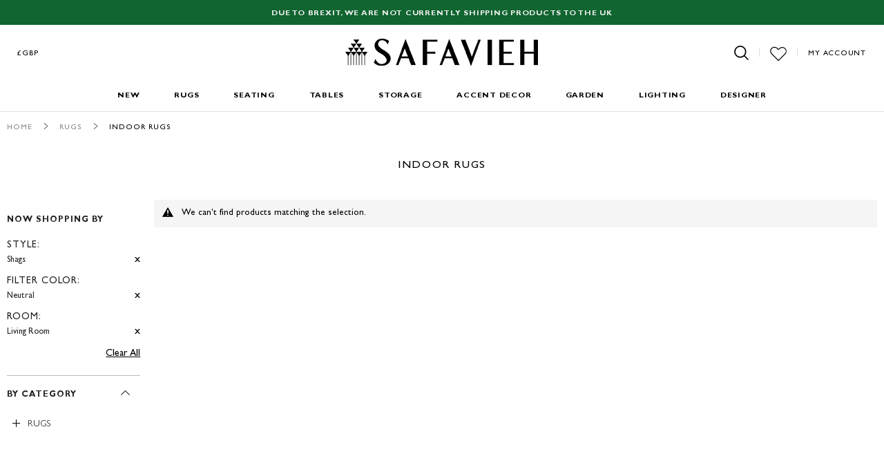

--- FILE ---
content_type: text/html; charset=utf-8
request_url: https://www.google.com/recaptcha/api2/anchor?ar=1&k=6LfoR74ZAAAAAKdZlClp_KoqS3fGCvYQ-v_MJV1j&co=aHR0cHM6Ly93d3cuc2FmYXZpZWgudWsuY29tOjQ0Mw..&hl=en&v=PoyoqOPhxBO7pBk68S4YbpHZ&theme=light&size=normal&anchor-ms=20000&execute-ms=30000&cb=ab7murpk0ie0
body_size: 49131
content:
<!DOCTYPE HTML><html dir="ltr" lang="en"><head><meta http-equiv="Content-Type" content="text/html; charset=UTF-8">
<meta http-equiv="X-UA-Compatible" content="IE=edge">
<title>reCAPTCHA</title>
<style type="text/css">
/* cyrillic-ext */
@font-face {
  font-family: 'Roboto';
  font-style: normal;
  font-weight: 400;
  font-stretch: 100%;
  src: url(//fonts.gstatic.com/s/roboto/v48/KFO7CnqEu92Fr1ME7kSn66aGLdTylUAMa3GUBHMdazTgWw.woff2) format('woff2');
  unicode-range: U+0460-052F, U+1C80-1C8A, U+20B4, U+2DE0-2DFF, U+A640-A69F, U+FE2E-FE2F;
}
/* cyrillic */
@font-face {
  font-family: 'Roboto';
  font-style: normal;
  font-weight: 400;
  font-stretch: 100%;
  src: url(//fonts.gstatic.com/s/roboto/v48/KFO7CnqEu92Fr1ME7kSn66aGLdTylUAMa3iUBHMdazTgWw.woff2) format('woff2');
  unicode-range: U+0301, U+0400-045F, U+0490-0491, U+04B0-04B1, U+2116;
}
/* greek-ext */
@font-face {
  font-family: 'Roboto';
  font-style: normal;
  font-weight: 400;
  font-stretch: 100%;
  src: url(//fonts.gstatic.com/s/roboto/v48/KFO7CnqEu92Fr1ME7kSn66aGLdTylUAMa3CUBHMdazTgWw.woff2) format('woff2');
  unicode-range: U+1F00-1FFF;
}
/* greek */
@font-face {
  font-family: 'Roboto';
  font-style: normal;
  font-weight: 400;
  font-stretch: 100%;
  src: url(//fonts.gstatic.com/s/roboto/v48/KFO7CnqEu92Fr1ME7kSn66aGLdTylUAMa3-UBHMdazTgWw.woff2) format('woff2');
  unicode-range: U+0370-0377, U+037A-037F, U+0384-038A, U+038C, U+038E-03A1, U+03A3-03FF;
}
/* math */
@font-face {
  font-family: 'Roboto';
  font-style: normal;
  font-weight: 400;
  font-stretch: 100%;
  src: url(//fonts.gstatic.com/s/roboto/v48/KFO7CnqEu92Fr1ME7kSn66aGLdTylUAMawCUBHMdazTgWw.woff2) format('woff2');
  unicode-range: U+0302-0303, U+0305, U+0307-0308, U+0310, U+0312, U+0315, U+031A, U+0326-0327, U+032C, U+032F-0330, U+0332-0333, U+0338, U+033A, U+0346, U+034D, U+0391-03A1, U+03A3-03A9, U+03B1-03C9, U+03D1, U+03D5-03D6, U+03F0-03F1, U+03F4-03F5, U+2016-2017, U+2034-2038, U+203C, U+2040, U+2043, U+2047, U+2050, U+2057, U+205F, U+2070-2071, U+2074-208E, U+2090-209C, U+20D0-20DC, U+20E1, U+20E5-20EF, U+2100-2112, U+2114-2115, U+2117-2121, U+2123-214F, U+2190, U+2192, U+2194-21AE, U+21B0-21E5, U+21F1-21F2, U+21F4-2211, U+2213-2214, U+2216-22FF, U+2308-230B, U+2310, U+2319, U+231C-2321, U+2336-237A, U+237C, U+2395, U+239B-23B7, U+23D0, U+23DC-23E1, U+2474-2475, U+25AF, U+25B3, U+25B7, U+25BD, U+25C1, U+25CA, U+25CC, U+25FB, U+266D-266F, U+27C0-27FF, U+2900-2AFF, U+2B0E-2B11, U+2B30-2B4C, U+2BFE, U+3030, U+FF5B, U+FF5D, U+1D400-1D7FF, U+1EE00-1EEFF;
}
/* symbols */
@font-face {
  font-family: 'Roboto';
  font-style: normal;
  font-weight: 400;
  font-stretch: 100%;
  src: url(//fonts.gstatic.com/s/roboto/v48/KFO7CnqEu92Fr1ME7kSn66aGLdTylUAMaxKUBHMdazTgWw.woff2) format('woff2');
  unicode-range: U+0001-000C, U+000E-001F, U+007F-009F, U+20DD-20E0, U+20E2-20E4, U+2150-218F, U+2190, U+2192, U+2194-2199, U+21AF, U+21E6-21F0, U+21F3, U+2218-2219, U+2299, U+22C4-22C6, U+2300-243F, U+2440-244A, U+2460-24FF, U+25A0-27BF, U+2800-28FF, U+2921-2922, U+2981, U+29BF, U+29EB, U+2B00-2BFF, U+4DC0-4DFF, U+FFF9-FFFB, U+10140-1018E, U+10190-1019C, U+101A0, U+101D0-101FD, U+102E0-102FB, U+10E60-10E7E, U+1D2C0-1D2D3, U+1D2E0-1D37F, U+1F000-1F0FF, U+1F100-1F1AD, U+1F1E6-1F1FF, U+1F30D-1F30F, U+1F315, U+1F31C, U+1F31E, U+1F320-1F32C, U+1F336, U+1F378, U+1F37D, U+1F382, U+1F393-1F39F, U+1F3A7-1F3A8, U+1F3AC-1F3AF, U+1F3C2, U+1F3C4-1F3C6, U+1F3CA-1F3CE, U+1F3D4-1F3E0, U+1F3ED, U+1F3F1-1F3F3, U+1F3F5-1F3F7, U+1F408, U+1F415, U+1F41F, U+1F426, U+1F43F, U+1F441-1F442, U+1F444, U+1F446-1F449, U+1F44C-1F44E, U+1F453, U+1F46A, U+1F47D, U+1F4A3, U+1F4B0, U+1F4B3, U+1F4B9, U+1F4BB, U+1F4BF, U+1F4C8-1F4CB, U+1F4D6, U+1F4DA, U+1F4DF, U+1F4E3-1F4E6, U+1F4EA-1F4ED, U+1F4F7, U+1F4F9-1F4FB, U+1F4FD-1F4FE, U+1F503, U+1F507-1F50B, U+1F50D, U+1F512-1F513, U+1F53E-1F54A, U+1F54F-1F5FA, U+1F610, U+1F650-1F67F, U+1F687, U+1F68D, U+1F691, U+1F694, U+1F698, U+1F6AD, U+1F6B2, U+1F6B9-1F6BA, U+1F6BC, U+1F6C6-1F6CF, U+1F6D3-1F6D7, U+1F6E0-1F6EA, U+1F6F0-1F6F3, U+1F6F7-1F6FC, U+1F700-1F7FF, U+1F800-1F80B, U+1F810-1F847, U+1F850-1F859, U+1F860-1F887, U+1F890-1F8AD, U+1F8B0-1F8BB, U+1F8C0-1F8C1, U+1F900-1F90B, U+1F93B, U+1F946, U+1F984, U+1F996, U+1F9E9, U+1FA00-1FA6F, U+1FA70-1FA7C, U+1FA80-1FA89, U+1FA8F-1FAC6, U+1FACE-1FADC, U+1FADF-1FAE9, U+1FAF0-1FAF8, U+1FB00-1FBFF;
}
/* vietnamese */
@font-face {
  font-family: 'Roboto';
  font-style: normal;
  font-weight: 400;
  font-stretch: 100%;
  src: url(//fonts.gstatic.com/s/roboto/v48/KFO7CnqEu92Fr1ME7kSn66aGLdTylUAMa3OUBHMdazTgWw.woff2) format('woff2');
  unicode-range: U+0102-0103, U+0110-0111, U+0128-0129, U+0168-0169, U+01A0-01A1, U+01AF-01B0, U+0300-0301, U+0303-0304, U+0308-0309, U+0323, U+0329, U+1EA0-1EF9, U+20AB;
}
/* latin-ext */
@font-face {
  font-family: 'Roboto';
  font-style: normal;
  font-weight: 400;
  font-stretch: 100%;
  src: url(//fonts.gstatic.com/s/roboto/v48/KFO7CnqEu92Fr1ME7kSn66aGLdTylUAMa3KUBHMdazTgWw.woff2) format('woff2');
  unicode-range: U+0100-02BA, U+02BD-02C5, U+02C7-02CC, U+02CE-02D7, U+02DD-02FF, U+0304, U+0308, U+0329, U+1D00-1DBF, U+1E00-1E9F, U+1EF2-1EFF, U+2020, U+20A0-20AB, U+20AD-20C0, U+2113, U+2C60-2C7F, U+A720-A7FF;
}
/* latin */
@font-face {
  font-family: 'Roboto';
  font-style: normal;
  font-weight: 400;
  font-stretch: 100%;
  src: url(//fonts.gstatic.com/s/roboto/v48/KFO7CnqEu92Fr1ME7kSn66aGLdTylUAMa3yUBHMdazQ.woff2) format('woff2');
  unicode-range: U+0000-00FF, U+0131, U+0152-0153, U+02BB-02BC, U+02C6, U+02DA, U+02DC, U+0304, U+0308, U+0329, U+2000-206F, U+20AC, U+2122, U+2191, U+2193, U+2212, U+2215, U+FEFF, U+FFFD;
}
/* cyrillic-ext */
@font-face {
  font-family: 'Roboto';
  font-style: normal;
  font-weight: 500;
  font-stretch: 100%;
  src: url(//fonts.gstatic.com/s/roboto/v48/KFO7CnqEu92Fr1ME7kSn66aGLdTylUAMa3GUBHMdazTgWw.woff2) format('woff2');
  unicode-range: U+0460-052F, U+1C80-1C8A, U+20B4, U+2DE0-2DFF, U+A640-A69F, U+FE2E-FE2F;
}
/* cyrillic */
@font-face {
  font-family: 'Roboto';
  font-style: normal;
  font-weight: 500;
  font-stretch: 100%;
  src: url(//fonts.gstatic.com/s/roboto/v48/KFO7CnqEu92Fr1ME7kSn66aGLdTylUAMa3iUBHMdazTgWw.woff2) format('woff2');
  unicode-range: U+0301, U+0400-045F, U+0490-0491, U+04B0-04B1, U+2116;
}
/* greek-ext */
@font-face {
  font-family: 'Roboto';
  font-style: normal;
  font-weight: 500;
  font-stretch: 100%;
  src: url(//fonts.gstatic.com/s/roboto/v48/KFO7CnqEu92Fr1ME7kSn66aGLdTylUAMa3CUBHMdazTgWw.woff2) format('woff2');
  unicode-range: U+1F00-1FFF;
}
/* greek */
@font-face {
  font-family: 'Roboto';
  font-style: normal;
  font-weight: 500;
  font-stretch: 100%;
  src: url(//fonts.gstatic.com/s/roboto/v48/KFO7CnqEu92Fr1ME7kSn66aGLdTylUAMa3-UBHMdazTgWw.woff2) format('woff2');
  unicode-range: U+0370-0377, U+037A-037F, U+0384-038A, U+038C, U+038E-03A1, U+03A3-03FF;
}
/* math */
@font-face {
  font-family: 'Roboto';
  font-style: normal;
  font-weight: 500;
  font-stretch: 100%;
  src: url(//fonts.gstatic.com/s/roboto/v48/KFO7CnqEu92Fr1ME7kSn66aGLdTylUAMawCUBHMdazTgWw.woff2) format('woff2');
  unicode-range: U+0302-0303, U+0305, U+0307-0308, U+0310, U+0312, U+0315, U+031A, U+0326-0327, U+032C, U+032F-0330, U+0332-0333, U+0338, U+033A, U+0346, U+034D, U+0391-03A1, U+03A3-03A9, U+03B1-03C9, U+03D1, U+03D5-03D6, U+03F0-03F1, U+03F4-03F5, U+2016-2017, U+2034-2038, U+203C, U+2040, U+2043, U+2047, U+2050, U+2057, U+205F, U+2070-2071, U+2074-208E, U+2090-209C, U+20D0-20DC, U+20E1, U+20E5-20EF, U+2100-2112, U+2114-2115, U+2117-2121, U+2123-214F, U+2190, U+2192, U+2194-21AE, U+21B0-21E5, U+21F1-21F2, U+21F4-2211, U+2213-2214, U+2216-22FF, U+2308-230B, U+2310, U+2319, U+231C-2321, U+2336-237A, U+237C, U+2395, U+239B-23B7, U+23D0, U+23DC-23E1, U+2474-2475, U+25AF, U+25B3, U+25B7, U+25BD, U+25C1, U+25CA, U+25CC, U+25FB, U+266D-266F, U+27C0-27FF, U+2900-2AFF, U+2B0E-2B11, U+2B30-2B4C, U+2BFE, U+3030, U+FF5B, U+FF5D, U+1D400-1D7FF, U+1EE00-1EEFF;
}
/* symbols */
@font-face {
  font-family: 'Roboto';
  font-style: normal;
  font-weight: 500;
  font-stretch: 100%;
  src: url(//fonts.gstatic.com/s/roboto/v48/KFO7CnqEu92Fr1ME7kSn66aGLdTylUAMaxKUBHMdazTgWw.woff2) format('woff2');
  unicode-range: U+0001-000C, U+000E-001F, U+007F-009F, U+20DD-20E0, U+20E2-20E4, U+2150-218F, U+2190, U+2192, U+2194-2199, U+21AF, U+21E6-21F0, U+21F3, U+2218-2219, U+2299, U+22C4-22C6, U+2300-243F, U+2440-244A, U+2460-24FF, U+25A0-27BF, U+2800-28FF, U+2921-2922, U+2981, U+29BF, U+29EB, U+2B00-2BFF, U+4DC0-4DFF, U+FFF9-FFFB, U+10140-1018E, U+10190-1019C, U+101A0, U+101D0-101FD, U+102E0-102FB, U+10E60-10E7E, U+1D2C0-1D2D3, U+1D2E0-1D37F, U+1F000-1F0FF, U+1F100-1F1AD, U+1F1E6-1F1FF, U+1F30D-1F30F, U+1F315, U+1F31C, U+1F31E, U+1F320-1F32C, U+1F336, U+1F378, U+1F37D, U+1F382, U+1F393-1F39F, U+1F3A7-1F3A8, U+1F3AC-1F3AF, U+1F3C2, U+1F3C4-1F3C6, U+1F3CA-1F3CE, U+1F3D4-1F3E0, U+1F3ED, U+1F3F1-1F3F3, U+1F3F5-1F3F7, U+1F408, U+1F415, U+1F41F, U+1F426, U+1F43F, U+1F441-1F442, U+1F444, U+1F446-1F449, U+1F44C-1F44E, U+1F453, U+1F46A, U+1F47D, U+1F4A3, U+1F4B0, U+1F4B3, U+1F4B9, U+1F4BB, U+1F4BF, U+1F4C8-1F4CB, U+1F4D6, U+1F4DA, U+1F4DF, U+1F4E3-1F4E6, U+1F4EA-1F4ED, U+1F4F7, U+1F4F9-1F4FB, U+1F4FD-1F4FE, U+1F503, U+1F507-1F50B, U+1F50D, U+1F512-1F513, U+1F53E-1F54A, U+1F54F-1F5FA, U+1F610, U+1F650-1F67F, U+1F687, U+1F68D, U+1F691, U+1F694, U+1F698, U+1F6AD, U+1F6B2, U+1F6B9-1F6BA, U+1F6BC, U+1F6C6-1F6CF, U+1F6D3-1F6D7, U+1F6E0-1F6EA, U+1F6F0-1F6F3, U+1F6F7-1F6FC, U+1F700-1F7FF, U+1F800-1F80B, U+1F810-1F847, U+1F850-1F859, U+1F860-1F887, U+1F890-1F8AD, U+1F8B0-1F8BB, U+1F8C0-1F8C1, U+1F900-1F90B, U+1F93B, U+1F946, U+1F984, U+1F996, U+1F9E9, U+1FA00-1FA6F, U+1FA70-1FA7C, U+1FA80-1FA89, U+1FA8F-1FAC6, U+1FACE-1FADC, U+1FADF-1FAE9, U+1FAF0-1FAF8, U+1FB00-1FBFF;
}
/* vietnamese */
@font-face {
  font-family: 'Roboto';
  font-style: normal;
  font-weight: 500;
  font-stretch: 100%;
  src: url(//fonts.gstatic.com/s/roboto/v48/KFO7CnqEu92Fr1ME7kSn66aGLdTylUAMa3OUBHMdazTgWw.woff2) format('woff2');
  unicode-range: U+0102-0103, U+0110-0111, U+0128-0129, U+0168-0169, U+01A0-01A1, U+01AF-01B0, U+0300-0301, U+0303-0304, U+0308-0309, U+0323, U+0329, U+1EA0-1EF9, U+20AB;
}
/* latin-ext */
@font-face {
  font-family: 'Roboto';
  font-style: normal;
  font-weight: 500;
  font-stretch: 100%;
  src: url(//fonts.gstatic.com/s/roboto/v48/KFO7CnqEu92Fr1ME7kSn66aGLdTylUAMa3KUBHMdazTgWw.woff2) format('woff2');
  unicode-range: U+0100-02BA, U+02BD-02C5, U+02C7-02CC, U+02CE-02D7, U+02DD-02FF, U+0304, U+0308, U+0329, U+1D00-1DBF, U+1E00-1E9F, U+1EF2-1EFF, U+2020, U+20A0-20AB, U+20AD-20C0, U+2113, U+2C60-2C7F, U+A720-A7FF;
}
/* latin */
@font-face {
  font-family: 'Roboto';
  font-style: normal;
  font-weight: 500;
  font-stretch: 100%;
  src: url(//fonts.gstatic.com/s/roboto/v48/KFO7CnqEu92Fr1ME7kSn66aGLdTylUAMa3yUBHMdazQ.woff2) format('woff2');
  unicode-range: U+0000-00FF, U+0131, U+0152-0153, U+02BB-02BC, U+02C6, U+02DA, U+02DC, U+0304, U+0308, U+0329, U+2000-206F, U+20AC, U+2122, U+2191, U+2193, U+2212, U+2215, U+FEFF, U+FFFD;
}
/* cyrillic-ext */
@font-face {
  font-family: 'Roboto';
  font-style: normal;
  font-weight: 900;
  font-stretch: 100%;
  src: url(//fonts.gstatic.com/s/roboto/v48/KFO7CnqEu92Fr1ME7kSn66aGLdTylUAMa3GUBHMdazTgWw.woff2) format('woff2');
  unicode-range: U+0460-052F, U+1C80-1C8A, U+20B4, U+2DE0-2DFF, U+A640-A69F, U+FE2E-FE2F;
}
/* cyrillic */
@font-face {
  font-family: 'Roboto';
  font-style: normal;
  font-weight: 900;
  font-stretch: 100%;
  src: url(//fonts.gstatic.com/s/roboto/v48/KFO7CnqEu92Fr1ME7kSn66aGLdTylUAMa3iUBHMdazTgWw.woff2) format('woff2');
  unicode-range: U+0301, U+0400-045F, U+0490-0491, U+04B0-04B1, U+2116;
}
/* greek-ext */
@font-face {
  font-family: 'Roboto';
  font-style: normal;
  font-weight: 900;
  font-stretch: 100%;
  src: url(//fonts.gstatic.com/s/roboto/v48/KFO7CnqEu92Fr1ME7kSn66aGLdTylUAMa3CUBHMdazTgWw.woff2) format('woff2');
  unicode-range: U+1F00-1FFF;
}
/* greek */
@font-face {
  font-family: 'Roboto';
  font-style: normal;
  font-weight: 900;
  font-stretch: 100%;
  src: url(//fonts.gstatic.com/s/roboto/v48/KFO7CnqEu92Fr1ME7kSn66aGLdTylUAMa3-UBHMdazTgWw.woff2) format('woff2');
  unicode-range: U+0370-0377, U+037A-037F, U+0384-038A, U+038C, U+038E-03A1, U+03A3-03FF;
}
/* math */
@font-face {
  font-family: 'Roboto';
  font-style: normal;
  font-weight: 900;
  font-stretch: 100%;
  src: url(//fonts.gstatic.com/s/roboto/v48/KFO7CnqEu92Fr1ME7kSn66aGLdTylUAMawCUBHMdazTgWw.woff2) format('woff2');
  unicode-range: U+0302-0303, U+0305, U+0307-0308, U+0310, U+0312, U+0315, U+031A, U+0326-0327, U+032C, U+032F-0330, U+0332-0333, U+0338, U+033A, U+0346, U+034D, U+0391-03A1, U+03A3-03A9, U+03B1-03C9, U+03D1, U+03D5-03D6, U+03F0-03F1, U+03F4-03F5, U+2016-2017, U+2034-2038, U+203C, U+2040, U+2043, U+2047, U+2050, U+2057, U+205F, U+2070-2071, U+2074-208E, U+2090-209C, U+20D0-20DC, U+20E1, U+20E5-20EF, U+2100-2112, U+2114-2115, U+2117-2121, U+2123-214F, U+2190, U+2192, U+2194-21AE, U+21B0-21E5, U+21F1-21F2, U+21F4-2211, U+2213-2214, U+2216-22FF, U+2308-230B, U+2310, U+2319, U+231C-2321, U+2336-237A, U+237C, U+2395, U+239B-23B7, U+23D0, U+23DC-23E1, U+2474-2475, U+25AF, U+25B3, U+25B7, U+25BD, U+25C1, U+25CA, U+25CC, U+25FB, U+266D-266F, U+27C0-27FF, U+2900-2AFF, U+2B0E-2B11, U+2B30-2B4C, U+2BFE, U+3030, U+FF5B, U+FF5D, U+1D400-1D7FF, U+1EE00-1EEFF;
}
/* symbols */
@font-face {
  font-family: 'Roboto';
  font-style: normal;
  font-weight: 900;
  font-stretch: 100%;
  src: url(//fonts.gstatic.com/s/roboto/v48/KFO7CnqEu92Fr1ME7kSn66aGLdTylUAMaxKUBHMdazTgWw.woff2) format('woff2');
  unicode-range: U+0001-000C, U+000E-001F, U+007F-009F, U+20DD-20E0, U+20E2-20E4, U+2150-218F, U+2190, U+2192, U+2194-2199, U+21AF, U+21E6-21F0, U+21F3, U+2218-2219, U+2299, U+22C4-22C6, U+2300-243F, U+2440-244A, U+2460-24FF, U+25A0-27BF, U+2800-28FF, U+2921-2922, U+2981, U+29BF, U+29EB, U+2B00-2BFF, U+4DC0-4DFF, U+FFF9-FFFB, U+10140-1018E, U+10190-1019C, U+101A0, U+101D0-101FD, U+102E0-102FB, U+10E60-10E7E, U+1D2C0-1D2D3, U+1D2E0-1D37F, U+1F000-1F0FF, U+1F100-1F1AD, U+1F1E6-1F1FF, U+1F30D-1F30F, U+1F315, U+1F31C, U+1F31E, U+1F320-1F32C, U+1F336, U+1F378, U+1F37D, U+1F382, U+1F393-1F39F, U+1F3A7-1F3A8, U+1F3AC-1F3AF, U+1F3C2, U+1F3C4-1F3C6, U+1F3CA-1F3CE, U+1F3D4-1F3E0, U+1F3ED, U+1F3F1-1F3F3, U+1F3F5-1F3F7, U+1F408, U+1F415, U+1F41F, U+1F426, U+1F43F, U+1F441-1F442, U+1F444, U+1F446-1F449, U+1F44C-1F44E, U+1F453, U+1F46A, U+1F47D, U+1F4A3, U+1F4B0, U+1F4B3, U+1F4B9, U+1F4BB, U+1F4BF, U+1F4C8-1F4CB, U+1F4D6, U+1F4DA, U+1F4DF, U+1F4E3-1F4E6, U+1F4EA-1F4ED, U+1F4F7, U+1F4F9-1F4FB, U+1F4FD-1F4FE, U+1F503, U+1F507-1F50B, U+1F50D, U+1F512-1F513, U+1F53E-1F54A, U+1F54F-1F5FA, U+1F610, U+1F650-1F67F, U+1F687, U+1F68D, U+1F691, U+1F694, U+1F698, U+1F6AD, U+1F6B2, U+1F6B9-1F6BA, U+1F6BC, U+1F6C6-1F6CF, U+1F6D3-1F6D7, U+1F6E0-1F6EA, U+1F6F0-1F6F3, U+1F6F7-1F6FC, U+1F700-1F7FF, U+1F800-1F80B, U+1F810-1F847, U+1F850-1F859, U+1F860-1F887, U+1F890-1F8AD, U+1F8B0-1F8BB, U+1F8C0-1F8C1, U+1F900-1F90B, U+1F93B, U+1F946, U+1F984, U+1F996, U+1F9E9, U+1FA00-1FA6F, U+1FA70-1FA7C, U+1FA80-1FA89, U+1FA8F-1FAC6, U+1FACE-1FADC, U+1FADF-1FAE9, U+1FAF0-1FAF8, U+1FB00-1FBFF;
}
/* vietnamese */
@font-face {
  font-family: 'Roboto';
  font-style: normal;
  font-weight: 900;
  font-stretch: 100%;
  src: url(//fonts.gstatic.com/s/roboto/v48/KFO7CnqEu92Fr1ME7kSn66aGLdTylUAMa3OUBHMdazTgWw.woff2) format('woff2');
  unicode-range: U+0102-0103, U+0110-0111, U+0128-0129, U+0168-0169, U+01A0-01A1, U+01AF-01B0, U+0300-0301, U+0303-0304, U+0308-0309, U+0323, U+0329, U+1EA0-1EF9, U+20AB;
}
/* latin-ext */
@font-face {
  font-family: 'Roboto';
  font-style: normal;
  font-weight: 900;
  font-stretch: 100%;
  src: url(//fonts.gstatic.com/s/roboto/v48/KFO7CnqEu92Fr1ME7kSn66aGLdTylUAMa3KUBHMdazTgWw.woff2) format('woff2');
  unicode-range: U+0100-02BA, U+02BD-02C5, U+02C7-02CC, U+02CE-02D7, U+02DD-02FF, U+0304, U+0308, U+0329, U+1D00-1DBF, U+1E00-1E9F, U+1EF2-1EFF, U+2020, U+20A0-20AB, U+20AD-20C0, U+2113, U+2C60-2C7F, U+A720-A7FF;
}
/* latin */
@font-face {
  font-family: 'Roboto';
  font-style: normal;
  font-weight: 900;
  font-stretch: 100%;
  src: url(//fonts.gstatic.com/s/roboto/v48/KFO7CnqEu92Fr1ME7kSn66aGLdTylUAMa3yUBHMdazQ.woff2) format('woff2');
  unicode-range: U+0000-00FF, U+0131, U+0152-0153, U+02BB-02BC, U+02C6, U+02DA, U+02DC, U+0304, U+0308, U+0329, U+2000-206F, U+20AC, U+2122, U+2191, U+2193, U+2212, U+2215, U+FEFF, U+FFFD;
}

</style>
<link rel="stylesheet" type="text/css" href="https://www.gstatic.com/recaptcha/releases/PoyoqOPhxBO7pBk68S4YbpHZ/styles__ltr.css">
<script nonce="T-JeKxeEk1wk4EQt3yWqKQ" type="text/javascript">window['__recaptcha_api'] = 'https://www.google.com/recaptcha/api2/';</script>
<script type="text/javascript" src="https://www.gstatic.com/recaptcha/releases/PoyoqOPhxBO7pBk68S4YbpHZ/recaptcha__en.js" nonce="T-JeKxeEk1wk4EQt3yWqKQ">
      
    </script></head>
<body><div id="rc-anchor-alert" class="rc-anchor-alert"></div>
<input type="hidden" id="recaptcha-token" value="[base64]">
<script type="text/javascript" nonce="T-JeKxeEk1wk4EQt3yWqKQ">
      recaptcha.anchor.Main.init("[\x22ainput\x22,[\x22bgdata\x22,\x22\x22,\[base64]/[base64]/[base64]/[base64]/[base64]/UltsKytdPUU6KEU8MjA0OD9SW2wrK109RT4+NnwxOTI6KChFJjY0NTEyKT09NTUyOTYmJk0rMTxjLmxlbmd0aCYmKGMuY2hhckNvZGVBdChNKzEpJjY0NTEyKT09NTYzMjA/[base64]/[base64]/[base64]/[base64]/[base64]/[base64]/[base64]\x22,\[base64]\\u003d\\u003d\x22,\x22w7k4w6UpfcOAD3rDikLCisOCwo56f8KsWXkUw5HClcOew4VNw5DDucK4WcOhAgtfwqh9P31QwqptwrTCqC/DjyPCrsKMwrnDssKkdizDjMK8eH9Ew67CjiYDwoIFXiN4w5jDgMOHw6DDucKncsK7worCmcO3UsO1TcOgFcORwqosdcOfLMKfBMOKA2/CkUzCkWbCmsOWIxfCnMKvZV/DjcO7CsKDdMKgBMO0wrrDkivDqMOQwqMKHMKFdMOBF3UcZsOow7vCjMKgw7AgwqnDqTfCvsOHICfDu8K6Z1NBwrLDmcKIwpkKwoTCkj/CgsOOw694wovCrcKsF8Kjw48xS0AVBUzDusK1FcKywprCoHjDvMKKwr/[base64]/[base64]/Yw4XbhsIYSzCry0OeHg/w5QoUTk8WcK3wqAwwqzCncKNw6rDvMOmNRQrwqTCt8O3KGk+w7nDtlo5WsKsGVVjZT7DnMO+w43CpcOnH8OpJ0sJwpldcwHCmsOPY07ChMOWNcKCVGjCtsKAIwkxZsK/[base64]/Doh/DgsKGwrdlLUYvTsKLWRnCjsO2AQPDh8OCw7RwwrANJMKvwoluV8OvNTNdeMKVwoLDvgc7w4bClSnCvk/[base64]/CvHhHwrYFw7wcwrLCskgqfH3DmcONwqQ+wpLDlMKHw6JLe3twwojDlMONwpvDncKLwo4pasKxw6HDr8KdRcOTOcOgID9pD8Ovw6LCrisswpXDvUYzw6NYw67DqiVCT8KvGcOQa8OHZcKRw7UfFMOALnPDs8OyFsKLw4sLWgfDjMKhw4/CpnrDjVROXE1eIXAWwqnDqWPDjTbDt8KgCkzCvlrDkG/[base64]/DgMKJOTfDkMOPXsOHw5TDnQ8/[base64]/ConPDinzCtT/CrmtEwrMRw4rDmgHCqCUNwrNcwp/CtwnDlcKiSUPCqFPCkcOhwpbDlcK8OjzDhsKHw7MDwp3CuMK/w4fDpmcXGS5fwohqw691FSPCjUUVw67CrcKsITwnXsK8w7nCviYWw6FHAMOwwpBJG2zDrXjCm8OFdMKMf3YkLMKOwq4lwozCoCxJICMQWxY8wo/DnW9lw4AjwrRVNHLDusOWwpnChicHeMKeLsKkwrcULmdcwp4uAMKNWcKue2tfJmrCrcKlwq/DisK/[base64]/SHrCsjgVRsKYwq3Cr2/DhcK6VQUsPj3Chxh6w5UUXcK1w6/[base64]/w53CkMO3wpzDv8KrcMKrw7/DncO1w47CpMKbw58awpVcXzw6E8Oxw5vDmMK3RhMHFhgww7oPIhnCmsOfB8O6w5LCsMOow7jDpMOzHMOSMR3Du8KOKMOsSz7DscKZwoVkwo/DtMO8w4DDujrCk1/DusKTfwDDhwLDiU5Lw5XCvcOow7ktwozCisKROcKgwrzCicKowrNuasKBw6jDqzjDgmrDnyPCgR3DtsK+T8KBw5nDmcOnwprCncOXw4/[base64]/w63CrMOKwoEhw6/[base64]/CiTFAw5TCpy3CgF0hKMK0wp3Dsh3DsnsTw7XDrcOCHjDCvsOkX8O/[base64]/[base64]/[base64]/DnsO4w7QpdsOowoRqQsO7LcOXWcO3w5PDjMKwMWzCrwdSD3gAwpo9RcOHWABxNsOMwojCr8OMw6F7IMOvwoDDjDAmwoTDsMOkw6/Do8OtwpVTw7/Ci3rCtg/[base64]/wrIOw4MEwpFdW8K3woxKw5fCsMKFH8KpKRnCmcKwwpPDjcOFbMObAcOHw6cPw5g5a1xzwr/DtsOAw5rCsTPDgsO9w55cw5/[base64]/w4LDhmV/wqIRwrLClhTDvBFOBsKCw5DDsMKswrMgMCLDuArDrsKBwoZCwoYkw49rwpZhwo0TfFPCoB1DJRwADMOJZ0HDi8K0AlvCrTAeBlQxw6VdwqDClBcrwopWNyPCvQV/w4vDsHZww6/DihLDh3EhfcK0w57DvSYowrbDnixaw6kZYcK9EcKLccKGJsKeKMKNB3l1w4Vfw43DoSEbOhAfwpbCtsKach9DwrDCoUQ/[base64]/Dk8KXw6pHworDkQ9/[base64]/DtDoVwrdwwoTCgk4gw7fCsmvDscKLwqfDgMO1DMKfWmxSw7zDpxwNSsKRw5MkwpZDw557bBYJe8Oqw6VxFi19w4huw6/DgGwRW8OrQz8hFkvDlHHDjDhbwrlAwpjDkMOTfMKfWmpPcsO9PcO6wrAywrNgFEPDgjs7HcKeSGzCpWzDqcOPwpQKUcKvYcO4woIMwrxcw63Cph1bw5Y7woVoS8O4C3Q0w5DCv8KNN1LDpcKkw45qwphPwoESaQPCimvDv0/DmBx+LBhzRcKXKMK0w4QzKl/[base64]/CugTDt0JCJsK8DcOJdQlKw5VTwod6w7/[base64]/Cnj4AJjzCqcO0SVhpwqvCqTJZwrFeZ8K5N8KXSsO3YzU1G8OPw6/[base64]/CpjJ+fcO0w5vCuxLCoMKsZsOzUMOswo9KwqhuHjEww4HCjmLCucONMcOPw5tlw51YS8OtwqN/wqLDjydEKT0yXXRkw4h9ccKKw5k2w4TDvMKqwrcyw7jDsEzCsMKswr/DjwLDuiMXw58KAibDtGxGwrTDihbDnznCjsOtwrrCk8KcMsKSwoBbwrgrKn1tQmBdw4RGw7rDpFLDj8OmwpPDoMK1wpDDj8KAS1VAOwAGJ2RSAH/[base64]/w4fCuXg5wrt1G8OyecOaGwApEiF4wpzCiGJlwp3CtlLCq0fDkMKEcUvCp39ZF8OPw4B8w7oaBsOjN2AfbsOfMsKfw65/w6QwJChocsOnw4vCrMOyPcK/EjPCjMKRCsK+wrHDpsOSw7YLw7TDrMOIwr4VJmkkwrPCh8KgWHnDtcO4S8O2wrE1VcO0UkhkajbDgcKFeMKvwqTDmsOyTnfCkwnDunTCtR5VWcOTM8Orw4/DicKxw78dwqxaOTt7CMOYw45CH8OhCAXCjcKpYEfCjDYAQX1eLFnCm8KlwogDOibCmcK8QEXDlCHDhMKOw4FwJ8ORwqrCrsKeb8OXAgHDiMKLwoUFwoPCisOPw7HDk13DgV8Rw4Mvw581wpbCjcK1wqzCosOBE8KvbcOpw5tKw6fDtsO3w5wNw7nCvjYdJ8KVHsKZW0/[base64]/ClsOuQMKfw4siZsKiw5/CjwxhW8KrcsOnP8OyCMKxDyvCssOKZFkzGxNUw6x7QSUELsK6w5McYyoQw4xHw73Cr1/Dm3FLw5hsdRLDtMK7w7Q5TcOswronw63Dn3HCpBpGD2HCksKMOcO0NFDDlmDCtTtzw4vDhHo3M8ODwpF6Am/DgcO6wq/CicOsw5/CqcO0ZcOdMsKhecOLQcOgwpF2QcKCdR4GwpDCmlrDvsKXScO/w7g5PMOZcsOlw650wqw+wonCrcK/RjrDqRPDjBYQwpDDiV7CksOyNsOOw6oTMcKuAyA/w5sqUcOqMRQIaHxDwojCkcKuw5HDnn4PaMKSwrFvHkrDqkMIVMOaU8KAwpFaw6YTw4RqwofDncONIsOMV8KZwq7Dq1TDlmEJw6PCp8K3JMKcRsOiZsOqTsONdsODb8OyGAUGdMOcIDtLFWA/wrRvNsObw4vCscOHwp3Ch3rDkTLDsMOPVMKHZGx5wrM8Mxh2HcKGw5EgMcOHw5nCnMOMMGEhe8KMwpXClk1XwqfCpwDCtQYgw7dzMCBtw5rDi0gcXGrClm9IwrLCt3fCqCA+wqhwMcOZw5jDhkHDjMKPw4wDwrPCr3t5wqVhYsOTIsKifcKDYlPDjShcDUg/HsOHGjs8w6/[base64]/[base64]/w5IeR8O2wobCq8KkGXbCrMOYwqk7w6jDvBwiwqXDssKUIlA9fB/ChGZJRsO1WWXDmsKgwqPCkDPCq8Oew47CmsKuwqNPdcK0ecOFGcKYwqTCp0lWwp4FwqPCrWtgIcKcMcOUdHLCkwYpIMKwwrXCmcO7OwU9Dn3Cgn7CpkXCp2UbNcO5ZsOCWG/CmF/DpyTDhnTDl8O2bMObwqzCucOOwo5aPATDvcO3IsOSwoXClsKfOMKFSwhbTF7DqsOvP8KtAUoOw79nw63DiTkvw5fDqsOrwqgiw6ojVmIVGRlWwqo/wpbCo1U1RsKvw5bCnCgvACXDghR9JcKiSsORWhXDhcKFwp4/DcKlZC5Rw4Ulw4rDu8O2ETvDjWfDgsKDFUolw5LCqMOYw7rCv8OgwqHCsV0wwpvDnQPDr8OjHmNFYQsLwoDCtcOcw4/[base64]/Cp2gkw6nCscK/w6JASMOTecKNMU3Cs8KNUcKhwq0PH3kLecOTw7RqwrRbFsK8dsO7w7fCoxLDuMKrI8OCNVbCtMOKOsKbbcO/wpBWwqvDkcKBajQ/MsOmT0New4Y7w4YIX3c5OsKhbxUzU8K3KX3DoyvCssO0w6x5w4jDg8Kdw6PCmsOhcCslw7V1YcK5XR/DiMK7wqssXS5OwrzClSLDhhMMF8Ogwr0PwqNNHcKQQsO5wpPDpGsvawV7UkrDu3bCok7Cs8OowqnDusK8MMKfAFVKwq7DoA41GsKww4LCm1MmBRXCuBJQw790LsKXNCnDk8OcCcKkZRV+ays2EsOqIQHCuMOaw5AROlA4wpDCpG1YwprDhcOSUhk/bQBywpFiwo7CucOtw5bClibCrsOGLMOEwonDiCvDvVrCsQh9fcKoS3fCg8OtacKawq8IwonClQHDiMK9wpl6wqc/wqzCoEpCZ8KETG0Iwrx/w4k+wpjDqxUMTsOAw4cSwqPChMO/[base64]/CqMKbwrA2w4NZaCcdQnYXBsOEQwTDnMKhfsKVw5JYDAFYw51WFsOVFsKQe8OAw4Ezwop5HMKxwoF9LMOdwoAKw5M2d8KpZcK5BMOANTsvwp/CjSfDg8KmwpnCmMKJb8K7EXESXHsOQmJnwqMjFlHDn8OWwqZQOR8Mwq01O0jCtMO0wpjCkWXDhsOCeMO0PsK5wpQaf8OkBCEOQhc9Sh/DuwrDusKCV8KLw5LDrMKBfw7CgMKgbS3Cr8KDdioOLMOreMK7wr7CpjXCm8Kgw7TDoMO7wpTDr1oQAT8bwqINUgnDlcKfw6g1w6glw4sqwpjDo8K/Ciotw79Rw7nCpXvDn8OWPsOwU8OxwqDDmsOZQFAjwoYnRHQBWMKIw4LCohPDlsKVwogBWcK2KSUSw77Dg3PDkhrCk33CpsOfwptZVMOgwobCicKwUcKHwqxGw7HCgTDDtsOgKcOswpUxwoIaW1ozwoPCiMODV3hAwqdAwpXCp2d0w7MkEzQ7w745w4PCkcOROgYZHw/Cs8OpwpFuDcKOwpbCoMOEEsO5J8OtTsK7Ii3CjMK1wojDkcOIJw8pZlDCkSk8woPCohTDrsOSGMO1J8OPekZSA8KYwqHDlcO/w6FcKcOZfMKRYMOpMcKVwqFswqAyw5/Co2ArwrLDoFBywoPCqB5Nw4fDqnVZVn9uQsKUw5MPAMKkOsOndMO6MMOnVkUpwpN+KA/Dq8OfwoLDt2HCuVQYw51lE8OyfcKcw67DszBdY8Opwp3CtBU2woLCucOSwrA3w5DCjMKeFxTCm8O1RWAmw7bDisKpw5QQw4gnw63DjChDwq/Dpl1Qw4LCtcOqEcK/woh2a8KUwqoDw5stwoXCjcKhw41if8Otw73Cm8O0w4VMwrDDtsOBw47DhCrCmmYpTwPDuEZIaG13CcO7VcOhw54cwptMw7jDlB49w7sywrrCmBDCv8K4wr/DtcOlU8ONwrtew7FqbGo4G8Kiw5ISw6jCvsORw6/[base64]/CmTDCrsOGw6rChcK9Kg93WsKfwrfDmQrDgikSN8OfQMOfw70QW8OWwr/CvsO7wrPDkcOhCT1/ah3DgAfCkMOVwr/CqRYXw4zCoMOmHGnCosKqRsOqFcOzwqXDmg3ChjY+T3jCrnJEwp/ChQx6e8K0EcO4ZGXDl2TCiWIPWcO5B8O5wpDCnnlyw4nCsMKgw5d6Jx7DgT5CE23CkjJnwpfDhFbDmUHCjyhTwqUHwoTCvEd6bkcWWcKGPWIPbMOxwrgnwqU4w68jwoYAcjbDgRN6B8KcfMKDw43DqcOSw57Cm38kScOew5A3SsOzBFt/dnwiwqE8wpFnwq3DusKFJcOEw7/DtcO7XDM7IE7DvsOWw48uw4k4w6DDgWLCiMOSwoNUwojDoi/CgcKdSQVDdSDDp8O7T3ZMw7PCplHCrcO4w4I3OEQjw7M/N8KHGcO5w4Mmw5ofFcKUw4HCtsOTGcKzwrk2GTnDlX5CH8KQchzCuV06wp/[base64]/Cp8OmcFo4w4nDqAnDhSQKwrVPIBdwRn/ChUbCncK6FxLCjsKZwpkXQMOHwrjDncODw5/CgcKPwq7CsXHChX3DmcO8Nn3Ct8OCTj/[base64]/CpMKwCwxkwp9SwqB2KMKTw4QMw7B6wozCmWLDtsK9VMKtwoxcw6Riw6DCuTcOw6jDonfDgsOEw4hVTiRtworDmXp5w7hPP8O/w5PCtg5Tw7vDh8OfB8O3OSzCiDnCqH8owrt8wowbBMOVRXpswqPCkMKPwoTDrcOhw5nDtMOCK8KnOMKBwqfChcKuwr/DqMKCCsO4w4YNwqdqJ8ORw7DCj8Kvw7fDvcKAwoXCqCtLw4/CvENdIBDChhfCpDtWwqzCocONYcOww6LDg8KWw5oRR2XCrgXCscKewobCjxEzwpAzUMOpw7nClsKMw6PCgcKNOcOVCsOnw7vDssOEw6fCvSjCk1kWw5fCkS/CtnJKwoTCuC51w4nDg0Nmw4PCsnzDiTfDvMKCGMKpJMKHMcOqw6kZwrDClk/CssKpwqc5w6xYZhAuwoZFNlkiw6IQwrxjw54Rw6DCt8OHb8KBwojDuMOCAsOjJEBaJMKLNz7Cs2nDjhvCoMKIHsOBSMO6wrE/wrLCs1LCgsOTwrvDh8OxShldwr0mw7zDg8Kww7l6PUY+BsKqbFLDjsOfI1fCo8K/YMKwDUnDvRojecK/w7LCsi/Du8OiaWYPwoQawqsowrh/MH4SwqVAw4vDinYHJ8OOYcKlwrh7c2ETHVDCmkIUw4PDsGvDsMOScAPDqcO8FcOOw6rDk8OvI8OaP8ONOUfDh8O2HCZVw584XMKTJMOUwrrDmB0/[base64]/w73DmMKMw7jDq8KywoU0wpzChjMYwobCjMKINsO6w79HbcOYXTrDum7DoMKpw57CvlB7ScONw4QgFHgFfEPDjcKZS0PDvcOwwoFcw79Ia3fDnkUpw7vDq8OJw7HDqsK3wrpnWiZbCRgPJAPCsMOcBEkhw5XDgxvCg31nwosYwppnwoHCocKhw7kww5/CmMOgwovDqEvClB/Dog4SwqFCDjDCiMKRw7XDscKHw4rCp8KiQMKZSMKDw7jChRnCvMKpwrF2wrnCmH9bw7DDgMKcOGUGw7nCvHHDkA3Cs8KgwrnCqXMGwrhWwpPCqcOsD8OJQ8OUfGVlJSUafMK/wr8fw641f0AyVcKULH9RDh/DoxxEWcOxCgshBcKYNHTCnlPCn306w6g/w5fCjMOlw6xJwqLCsyIUKC45wpHCv8Kuw4nCgFnDsQ3DucOCwoxHw47CtANzwqbCjh3DmcKmw5rDn2hGwoA3w59lw6DDgHXDrXPDt3nDjcKRNz/CtcK+wrvDnXAFwrcsD8KHwpwAIcKhV8KXwrnDg8O1cC3DtsKGw5BMw6lrwoTCjCJ2XVLDn8Onw5/DiD9qT8OQwq3Ck8KIZyrDuMOIw7NMWsKsw5gRBMOpw5cpC8K0WQbDpcK5L8OFZ3zCpX97wp8YHmLCtcKcw5LDvcO+wpLCtsOOO2ZswpnClcK7w4QzTXTDh8K1OmnDgMOUZXLDhcOkw7YhTsOnR8KkwrkgY3HDpMK/[base64]/DkyEiw7J0w4t2RyISw6XDocKLARMqZcOdwoJRcsKnwpDCtCXDkMKyG8KhXcKQdMKpecK1w59lwrx2wos3w4wZwpc7cyPDjyvCoH5jw4AVw5QKCD/CkMKNwrbDu8OhCUDDugDCi8KRw63CsjRlw47Dm8KcF8KfXsO4wpjDsXZAwqvCnQ3DrMKXwrHDjsKUAsO4YQEjw7XDh0towqA/wpdkDX1IL3XDrsOrwopBFAZdw4zDuxbDmBTCkjQwOBZfOz1SwqtUw6fCp8OLwpjCkcK2VcKhw5kBw7oGwrEAwo7CksOGwpfDmcKJM8KXK3gQeVV5cMOww4ZHw58MwoMnwoPClzAOe19IS8OBAsKleHnCrsO8cEJUwo7CtcOJwoPCkEHCgHXCosOBwo/Cp8KHw68twpTDncO6w4zCrBlGHsKVw6zDncKFw4U2TMKmw4DCo8OywqUPKsOtNgzCpww8wo/Cn8OxLljDgw1kw6RtVCZFUUTCk8OBTAEmw6VMwpsIQDtNZHUpw4bCssOfwqRTwo16NU0mIsK7eQovKMKTwoHDksKsfMOmIsO/[base64]/[base64]/DqcKLMRvDnkVYbiwkYsO/w6huworDo1vDtcKQBsOee8OyY1hgwrZYdiFzRX9WwoQOw7zDjcKALsKiwozDkm/CosOaJsO+w5dDwp4Hw511QUpgOxzCpT8xdMKEwpsPSiLDoMKwZ1ldwq5PX8O5SsOhaiM8w7UfB8O0w7PCtcKmXxDCi8OmKnwiw44pbThfRsKQwrfCgk1hEMKDw7jCvMK3wo7DlCzCr8OHw7HDisO/fcONw5/DksOJK8KcwpfCtcO/[base64]/[base64]/w704dU4SNkXDncKvEcKqw4AtDwFnVhXDgsK7QG1iBGE9YsOLdMKuLzBYCALCpsOpeMKPFV9ZTAQPXgZewp3Cji1ZJ8KqwrTCowfCpg19woVWwoUsMHFYw6jColTCvGrDvsKewo5Yw4Y0IcOfw503w6LCmsO2EA/DgcOUTMKiasKaw5fDp8O1w6vCriTDoR8gIz7Dng9UBHnCucOQw4gYwpDDkMKywojDg1UiwoxKa0XDrWF+wqrDoRDCllt1wonCtVDDmDvDmcKfw7paXsOaH8Kow7zDgMK+Szwaw7zDucORAjUWK8OCczvCszQow7fCulcHOMKewoVwEGnCnnJHwo7DpsODw4dawqlnwq/[base64]/[base64]/DocKySG9hwoRrwq7DpV/DiRUhw51pCBonZ8K2P8Oyw4rCl8OtYUfDtsKafsOBwrRMVMONw5hww7vDjzchQMKrXixfU8O+wrNNw6vCrB/DjkwdIV3DkcKdw4RZwqbDm1jCmsO1wrl2w6FKAATCqT5MwovCrsODPsK0w6crw6JJfcO1W28vw5bCswXDucO/w6oFS14FfF/[base64]/[base64]/[base64]/FcOVKcOVw5kkwp5Owo7DgMOEPi9oIcKGwonCuE7DnVY7E8KgBBgLDBDDh18FNX3DuBjCpsO2w6fCgXJiwqvClVMFWX5kSMOcw544w5N4wrhYKUfCs1w1wrlEfF/CiDbDik/DrsOpwofClQZiKcOcwqLDssKTHW4Zf3ZPwq0sb8OPwrzCmEFSwrZhXBMWwqZ3w67CkmYZUhx+w61qWsOZFcKAwr/Do8KZw497w6TCgR3DucO4wqYBIcK/wrB/w6ZYCHdZw6AOccKGMCXDncOIBMOFesKLA8ObGcO+UjXCuMOiEcOkw6I7PBkrwpnCnlnDmhjDgsOoOz7Dqm8Dwop3FsKbwqkbw7JMY8KGPcOHMAE/[base64]/[base64]/[base64]/OMOlw67DgxbDp8OxD8Oaw71AwpJlw6MGw5ECbnjDqWILw688acOvw6BwCsKxYsOeFTFBw7vDkw3Chg7Dm1jDinrCrGLDmkVzeQ7Cu3/DrmJUSMO0wqQNwq13woBjwpBPw5hBOMO0LSDDvEFiBcK1w6M3YSh/[base64]/BX/DisKVGAzDux83HMKFwpXDhMKLU8KuPDFhw64MeMKkw4LCu8K1w7nCgsKcUh4zwq3CjSlqAMKuw4/[base64]/Drmc9w64yw6/Dvh7CvsKxTMKMwpvDiMOhw6wcNDB3w71JPMKOwrPDpE3DoMKIwqk4wrDCnMOww6fCuSFJwqXDtH9cZsO6JzVzwrPDlcOAw4PDvh9mVcOkCMOGw4VYcMODAXxdwq0ATMOAw7x7w4QDw6nChkwgw6/[base64]/ClMK/LAvCisOawpNef3DCgh/[base64]/w4jDlgrDo8OgwoM7w4wIfXDClcK+BMOnRBLCicK/[base64]/w5bCm8O1esKvwr/DncOMUcOXNsKgKcKIw6dnT8KEPsOhw6zCjcK5wqMywo1vwrsLw4Exw5PDl8Kbw7jDlcKLXAkqPh5iWBFHwrsbwr7DkcOxw67DmVjCpcOFMQQFwp8WH28TwphyanLCoyrCtCIzwopfw7QVwql/w4UYwoDDoAhhasOow6/DrilEwqrCjzXDpcKpf8Kgw43Dn8KNw7fDn8OFw67DoxnCqFhnw57CiVF6McObw5wAwqbCogbCpMKEYcKWwqfDqsOSJ8Orwq5NEiLDq8O3PSh7Hn1lOUpRLnTCgsOEfV8Hw6FNwplQOAVLwpfDvcOhY1pvSsKvCF1PWTIQW8OAfcOUFMKqHcKgwqcnw6xSwp0/wo4Rw5d0TzwsP1JYwqc8V0HDrcK/w68/wo3CqWHCqAnCgMO/wrbCmWnClsK9VcKiw450wqLCviVjFwMMZsK+cC4TCMOBB8K4fljChA/CnsKCOhVHwoMRw64Awp3DhcONCWUUX8K8w7DCmzLDoSTCl8KKwq/CqktVUAktwqRxwofCv1zDiGXCrw8XwonCq1bDhgzCqBTDucONw74lw618VmzDjsKDwo4Zw7QDFcK2w77DhcKwwrbCtgZ3wprCssKCB8OEwqvDv8Odw7Jdw7LCuMK8wqI+woDCt8Olw5N1w5jDp2AlwrnDicORw6Rmw6wAw7QDHsOidQ/Dsy7Do8K0w5lHwo3Dr8OXUULCu8KkwoHCkkxVA8KEw5d1w6zCqMKhKsOvGDzCqzfCrB3Dl2YkB8KBYAvCgcKcw5FgwodFZcKdwq/CvQ7Ds8OgMRvCv2JjJcK4dsKGO2zCnRTDqH3DiFJLfMKPwo3DgDxICWVTSC5WXXJKw5F8HS/Dgn/DrsOjw53Cnn1aR0zDvl0Iem7CicOLw6o/VsKtUmUIwpJvd3t/w5vCicOew5zDvl4vwo5eASQYwpQlw7HCjngNwrZFF8O+wrDCusOrwr0yw7Njc8OdwrjCpMO8CMOFwrzCoEzDgCDDnMOMw5XCl0oXEy8fwrHDui/[base64]/DgTTCs2xkw6jDm8OFV8KAw4bCmzfDvMKyJcOjF20xGsKUDUlLwok5w6U+w4xLwrcLw78ROcOYw7k1wqvDhMO0woV7wrXDl2BbVsKxL8KSFcOJw77CqHIkT8OBLsOGfi3CigTDt3XDkXNWdF7CkzsYw5XDt3nDt2kPdcOMw5rDtcOZwqDCuSZTX8OrLAgzw5Zow4/DhCXCkMKmw7Ufw7/Dt8K2cMKkTcKxaMKxScO1wpcZSMODCEs8f8KUw4/Ci8OnwqfCg8Oaw4XCmMO8HFhoDmTCp8OVHUNnek06djpmw7LDscKAQCTDqMOxCWHDgUJvwpIYw6zCl8KQw5FjKsOCwpUeWkrCt8OUw5ZeIQPDsHlyw7/[base64]/DnA/CnFXCsh/[base64]/DpsKAwovCqUg3YcKCw5bDp1paw6RTcMO6wqYMW8KeMxouw78fZcOsNR0Jw6URw7lswqpEMwBbHj7DhMOMQCzDmwtow4XDksKIw7PDl1zDtHvCqcK0w4E4w6nCmXZ2LMOpw6wqw7rClU/DoyTDmMKxw5rDnCzDicOFwoXDjjfDj8OkwrHCk8OXwrbDilNocMO6w5sYw5nCuMODHkHCr8OQSlzDkwbDgTgDwrLDoDjDmWvDrcK6TEDChMK3w45rZMK8TBAXHQfDqXcYwq9fFxHDuR/Dg8OSw5l0wq8Ewqc8BcOCwrV7K8K8wrE4RGY6w6DClMOFH8OIdxMqwo1wZcOOwr52Ez1Ow77DnMOdw7YwQWfCq8OHM8KAwoPCh8Khw6TDkDPCisKpATjDlkPChHLDoWx6NMKNwpDCpyrCt3VDZFHDmzIMw6TDrMO5MF4yw61WwpY4wqLDucKJw7YGwoxywo/[base64]/w5gmbsO/wobDtEQ2M2TDjmXDiMKDw6fDszwAw4vCg8ObIcOYH0o9w7bCoHoCwrxOYcOFwpjCjFvCvMKMwrMQAcOAw63ClAHDiwLClsKeNHVnwrUrGVEcSMK6wrsFNwDCpMKRwoI4w6jChMKca05ewoU+wo/CpMKKdBAHfsOSNhJvwqIvwpjDm38dRMKEw7oeDm9/[base64]/[base64]/wrfCpcOsUMOiw5TCpW9Pw6JbQWbCmjrDuDZow6oaKRbDlQAsw69Xw7NaGsKcSH5Lw4cMbcO1K2oEw6x2w4XCoVMIw5xTw7lIw6XDni9OLAFzJ8KIZsKSKcKTW2kRc8K4wqzDs8OXw4glCcKYMMKXwprDkMK2KsORw7vCjHpdK8ODSnYYWcKuwpdSay/Dj8Kyw78PV0BRw7JGVcObw5VaPsOqw7rDl3MPOkEMwpFgwpVJHTRsfsO5I8KFKAzCmMOXwqHCnhtTKsKYC1oUwpzCmcK5HMK4JcK0wqlYw7HChA8kw7QgUFrDsT9aw4UnBGvCs8O7WT9DYRzDm8O4SjzCqD/[base64]/CusOBIsOnTsKRwpfCqSp7aGrDrXtPwpMHw53DksK2QzRkwqvCpEdyw5bCmcOgFsOjSsKFRydww7HDgxHDjVjCoWQqV8Kyw7VreTcewrpcfBvDug4Vb8KNwofCmSREw5fCtSjCg8OewpbDhjjDssK1esKlw73CvSDCk8OowozDjUXCjDh4wrIXwoRQHA/Cv8Ojw4nDq8O2TMO+GjbCiMKNYWcyw7ADHT7DgUXDgmQpTsK+SQTDokbCpMKIwrjCsMKiWnQXwqPDt8KpwqIWw6cyw6zDsyDCucK4w6hRw4tmwrJPwphtHsK+F0/CpcOZwq3DocO1ZMKJw6HDuysTL8O/XXnDiUdKYcOZKMOtw7B7TlJYw5QVw4DCp8K5YiDDqsKCMMOdA8OcwoTCpixwfMKuwrV0MlTCu2TCkRLDlMOGwpwLOz3Cs8Kow6/CqgRvV8O0w4zDvcKFbnzDjcOCwpA6BW5mw74Vw6HDmsOyNMOIw4/Cl8Kqw54Zw7lOwrgPw4HDjMKnU8OiWlvCjMKcaUkiEUHCvyBZTQzCgsK3ZcOpwo8cw5d9w7Jyw47CpcKKwoB/w7HCocKvw7dnw7XDksOVwoQgCcO2KMOjccOkGmFWEBvCicOeMsK6w5HDqMOsw4DChloZwp3Cn3cXMH/Ct3zDpFDCnMO3UAvClMK/EBYDw5vDgcKiwoVJecKQw6AMw5gFwq8UOD1wS8KAwqlbwqzCiELDucK6IhPCuBnDlsKdw5ppfE12Hy/CusO9KcKST8KJdcO7w7QcwpfDrMODaMO+wq5FHsO1InTDrhNDwqDClcO9w5sLw4TCi8OiwqApV8KrS8KpN8KXW8OvNy7DsSRpw41awrjDqDx5wqvCkcKYwqfDqjcJT8O0w7sZS1sLwopmw6lOPcKvUcKkw6/[base64]/DjcKTKsKLw41iBBgCZsKvwrxhJic/cAYZwoPDp8OqH8KuIMO6EzPCginCu8OdC8OUN15fw7LDuMOvZsKgwpoyA8K8I3XClcOPw5zCkELCpDZGwr3CrMORw6x6ZlJrKMKLIg/CsRjCm0AswojDgcOuw4vCpiXDqDcBJgB6RcKxwrUFNMKYw6FDwr5ZNMOFwrPDkcOqw4gXw6HCnRhtNhLCt8OIw6hFdcKLwqfDn8KBw5jCnA8twqJsXTcPGnUQw6pwwox1w7J5IsKhEcK/wr/Dq0ZPesOSwoHDmcKkIWFbwp7Csm7DqBbDlgfDoMOMc0xkZsO1SsOGwptKw7TDmivCjMKiw5rDisOhw6oPZVoacMOMeiDCncO/NyUmw6ITwrDDpcOAw7TCqsOXwoXCmQF7w6vCtMK2wpJDwrfDmQdpwo3DvcKow4APw48eFsK1PMOIw7PDg0t6QTYnwpHDhMKLw4fCskrDoVTDtzPClGTChBHDmlwHwroWWxjCqsOCw6zDmsK/w4FtHivCo8OEw5/Do190JMKVw4vCtB1GwrFYIVcKwqYHOXTDqkEswrAiAk1hwqnDikc/wpgYDMO1WzLDvnHCscOjw77DsMKjTsK2wo8uwoLDoMKTwrN0dsO6wrLCl8OKK8KSYUDDicOAIlzDqVAwIMK9wqjCmsOYecKUa8KbwpjCmE/Du0jDjRvCuxnCmsOYLhE/w4tww6fDh8K9IGjDiX/ClHtww6TCusONaMKXwoZFw5h9wpfCk8OBWcO3O3PCksKCw5jChyTCpyjDmcK0w5FiIsKYSnQhE8OpM8KELMOoKxN/QcKtwrAuSFjDlMKmRsO4w7Ndwqk0S0Ngw41nwonDkcKYU8Ktwp0aw5vDpsK9woPDvVg8VMKMwrDDpE3DpcO0w4Qdwqd+wpDCj8O/[base64]/DqhfCiwssw77Cq1dwwqrDgMKsPsOHZMKNwpzDkGRfKhrDjEkCwqI2UV7ClCoIw7DCgMO9MzgWw59Hw6lhw74swqk7JsO2B8ONwo9/[base64]/H8OwEmXCu8OeZScaYcO9QntsHTLDqsOywrHDqkTDk8KLw7c5woQZwrwrwos1VU7Cj8OeIsKcGsO7GMKNfcKmwqY7w4Ncfw1dTlQUwoDDg17Dl0R2wo/ClsObWggWPSvDncKbEil7dcKTLj7Co8OHCg\\u003d\\u003d\x22],null,[\x22conf\x22,null,\x226LfoR74ZAAAAAKdZlClp_KoqS3fGCvYQ-v_MJV1j\x22,0,null,null,null,1,[21,125,63,73,95,87,41,43,42,83,102,105,109,121],[1017145,333],0,null,null,null,null,0,null,0,null,700,1,null,0,\[base64]/76lBhnEnQkZnOKMAhmv8xEZ\x22,0,0,null,null,1,null,0,0,null,null,null,0],\x22https://www.safavieh.uk.com:443\x22,null,[1,1,1],null,null,null,0,3600,[\x22https://www.google.com/intl/en/policies/privacy/\x22,\x22https://www.google.com/intl/en/policies/terms/\x22],\x22oQw4RIzcfWIQyDfS5e9o+SNtdQnJdCaRvTWbqx7ZYzU\\u003d\x22,0,0,null,1,1769094678202,0,0,[177],null,[233,137],\x22RC-hTDnmmv30kvCxw\x22,null,null,null,null,null,\x220dAFcWeA6KQ_1NTck88YQIghEJ3FARcj9x4ApBuRow7BMdjtCM1bLKlL9x0_C0tKApmVClZI5FBbS9M142iscjbyDgDk02hN6bgQ\x22,1769177478157]");
    </script></body></html>